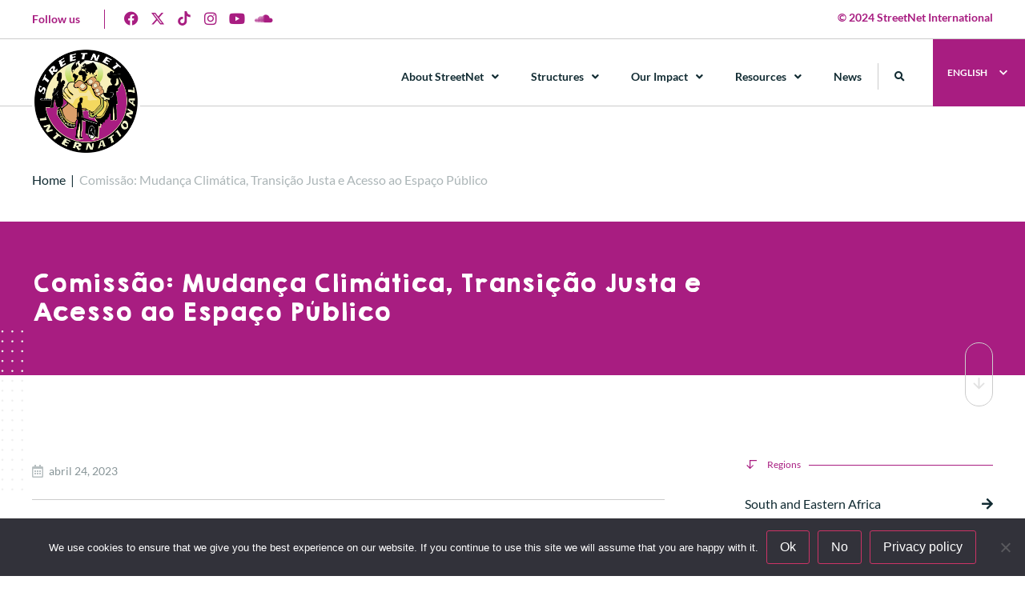

--- FILE ---
content_type: text/html; charset=utf-8
request_url: https://www.google.com/recaptcha/api2/aframe
body_size: 136
content:
<!DOCTYPE HTML><html><head><meta http-equiv="content-type" content="text/html; charset=UTF-8"></head><body><script nonce="BlOLysySeo0HG8uRc-z-XQ">/** Anti-fraud and anti-abuse applications only. See google.com/recaptcha */ try{var clients={'sodar':'https://pagead2.googlesyndication.com/pagead/sodar?'};window.addEventListener("message",function(a){try{if(a.source===window.parent){var b=JSON.parse(a.data);var c=clients[b['id']];if(c){var d=document.createElement('img');d.src=c+b['params']+'&rc='+(localStorage.getItem("rc::a")?sessionStorage.getItem("rc::b"):"");window.document.body.appendChild(d);sessionStorage.setItem("rc::e",parseInt(sessionStorage.getItem("rc::e")||0)+1);localStorage.setItem("rc::h",'1768363851410');}}}catch(b){}});window.parent.postMessage("_grecaptcha_ready", "*");}catch(b){}</script></body></html>

--- FILE ---
content_type: image/svg+xml
request_url: https://streetnet.org.za/wp-content/uploads/2024/04/bg_dotted.svg
body_size: 13570
content:
<svg xmlns="http://www.w3.org/2000/svg" xmlns:xlink="http://www.w3.org/1999/xlink" x="0px" y="0px" viewBox="0 0 151.8 341.4" style="enable-background:new 0 0 151.8 341.4;" xml:space="preserve"><path fill="#A52180" d="M44.3,231.8c-1.2,0-2.2,1-2.2,2.2c0,1.2,1,2.2,2.2,2.2c1.2,0,2.2-1,2.2-2.2S45.5,231.8,44.3,231.8z M44.3,273.9 c-1.2,0-2.2,1-2.2,2.2c0,1.2,1,2.2,2.2,2.2c1.2,0,2.2-1,2.2-2.2S45.5,273.9,44.3,273.9z M44.3,252.8c-1.2,0-2.2,1-2.2,2.2 c0,1.2,1,2.2,2.2,2.2c1.2,0,2.2-1,2.2-2.2S45.5,252.8,44.3,252.8z M44.3,210.7c-1.2,0-2.2,1-2.2,2.2c0,1.2,1,2.2,2.2,2.2 c1.2,0,2.2-1,2.2-2.2S45.5,210.7,44.3,210.7z M44.3,147.5c-1.2,0-2.2,1-2.2,2.2c0,1.2,1,2.2,2.2,2.2c1.2,0,2.2-1,2.2-2.2 S45.5,147.5,44.3,147.5z M44.3,168.6c-1.2,0-2.2,1-2.2,2.2c0,1.2,1,2.2,2.2,2.2c1.2,0,2.2-1,2.2-2.2S45.5,168.6,44.3,168.6z  M44.3,189.6c-1.2,0-2.2,1-2.2,2.2c0,1.2,1,2.2,2.2,2.2c1.2,0,2.2-1,2.2-2.2C46.5,190.6,45.5,189.6,44.3,189.6z M23.2,0 c-1.2,0-2.2,1-2.2,2.2c0,1.2,1,2.2,2.2,2.2c1.2,0,2.2-1,2.2-2.2S24.4,0,23.2,0z M23.2,42.1c-1.2,0-2.2,1-2.2,2.2 c0,1.2,1,2.2,2.2,2.2c1.2,0,2.2-1,2.2-2.2S24.4,42.1,23.2,42.1z M23.2,63.2c-1.2,0-2.2,1-2.2,2.2c0,0,0,0,0,0c0,1.2,1,2.2,2.2,2.2 c1.2,0,2.2-1,2.2-2.2S24.4,63.2,23.2,63.2z M23.2,84.3c-1.2,0-2.2,1-2.2,2.2c0,1.2,1,2.2,2.2,2.2c1.2,0,2.2-1,2.2-2.2 C25.4,85.2,24.4,84.3,23.2,84.3z M23.2,21.1c-1.2,0-2.2,1-2.2,2.2c0,1.2,1,2.2,2.2,2.2v0c1.2,0,2.2-1,2.2-2.2S24.4,21.1,23.2,21.1z  M44.3,126.4c-1.2,0-2.2,1-2.2,2.2c0,1.2,1,2.2,2.2,2.2c1.2,0,2.2-1,2.2-2.2S45.5,126.4,44.3,126.4z M23.2,105.3 c-1.2,0-2.2,1-2.2,2.2c0,1.2,1,2.2,2.2,2.2v0c1.2,0,2.2-1,2.2-2.2C25.4,106.3,24.4,105.3,23.2,105.3z M44.3,316 c-1.2,0-2.2,1-2.2,2.2c0,1.2,1,2.2,2.2,2.2c1.2,0,2.2-1,2.2-2.2S45.5,316,44.3,316z M44.3,337.1c-1.2,0-2.2,1-2.2,2.2 c0,1.2,1,2.2,2.2,2.2c1.2,0,2.2-1,2.2-2.2S45.5,337.1,44.3,337.1z M44.3,295c-1.2,0-2.2,1-2.2,2.2c0,1.2,1,2.2,2.2,2.2 c1.2,0,2.2-1,2.2-2.2S45.5,295,44.3,295z M65.4,252.8c-1.2,0-2.2,1-2.2,2.2c0,1.2,1,2.2,2.2,2.2c1.2,0,2.2-1,2.2-2.2 S66.6,252.8,65.4,252.8z M44.3,105.3c-1.2,0-2.2,1-2.2,2.2c0,1.2,1,2.2,2.2,2.2v0c1.2,0,2.2-1,2.2-2.2 C46.5,106.3,45.5,105.3,44.3,105.3z M65.4,273.9c-1.2,0-2.2,1-2.2,2.2c0,1.2,1,2.2,2.2,2.2c1.2,0,2.2-1,2.2-2.2 S66.6,273.9,65.4,273.9z M65.4,210.7c-1.2,0-2.2,1-2.2,2.2c0,1.2,1,2.2,2.2,2.2c1.2,0,2.2-1,2.2-2.2S66.6,210.7,65.4,210.7z  M65.4,147.5c-1.2,0-2.2,1-2.2,2.2c0,1.2,1,2.2,2.2,2.2c1.2,0,2.2-1,2.2-2.2C67.5,148.5,66.6,147.5,65.4,147.5z M65.4,189.6 c-1.2,0-2.2,1-2.2,2.2c0,1.2,1,2.2,2.2,2.2c1.2,0,2.2-1,2.2-2.2C67.5,190.6,66.6,189.6,65.4,189.6z M65.4,295c-1.2,0-2.2,1-2.2,2.2 c0,1.2,1,2.2,2.2,2.2c1.2,0,2.2-1,2.2-2.2S66.6,295,65.4,295z M65.4,168.6c-1.2,0-2.2,1-2.2,2.2c0,1.2,1,2.2,2.2,2.2 c1.2,0,2.2-1,2.2-2.2S66.6,168.6,65.4,168.6z M65.4,231.8c-1.2,0-2.2,1-2.2,2.2c0,1.2,1,2.2,2.2,2.2c1.2,0,2.2-1,2.2-2.2 S66.6,231.8,65.4,231.8z M44.3,63.2c-1.2,0-2.2,1-2.2,2.2c0,0,0,0,0,0c0,1.2,1,2.2,2.2,2.2c1.2,0,2.2-1,2.2-2.2S45.5,63.2,44.3,63.2 z M44.3,42.1c-1.2,0-2.2,1-2.2,2.2c0,1.2,1,2.2,2.2,2.2c1.2,0,2.2-1,2.2-2.2S45.5,42.1,44.3,42.1z M44.3,84.3c-1.2,0-2.2,1-2.2,2.2 c0,1.2,1,2.2,2.2,2.2c1.2,0,2.2-1,2.2-2.2C46.5,85.2,45.5,84.3,44.3,84.3z M65.4,316c-1.2,0-2.2,1-2.2,2.2c0,1.2,1,2.2,2.2,2.2 c1.2,0,2.2-1,2.2-2.2S66.6,316,65.4,316z M65.4,337.1c-1.2,0-2.2,1-2.2,2.2c0,1.2,1,2.2,2.2,2.2c1.2,0,2.2-1,2.2-2.2 S66.6,337.1,65.4,337.1z M44.3,21.1c-1.2,0-2.2,1-2.2,2.2c0,1.2,1,2.2,2.2,2.2c1.2,0,2.2-1,2.2-2.2S45.5,21.1,44.3,21.1z M44.3,0 c-1.2,0-2.2,1-2.2,2.2c0,1.2,1,2.2,2.2,2.2c1.2,0,2.2-1,2.2-2.2S45.5,0,44.3,0z M23.2,126.4c-1.2,0-2.2,1-2.2,2.2 c0,1.2,1,2.2,2.2,2.2v0c1.2,0,2.2-1,2.2-2.2S24.4,126.4,23.2,126.4z M2.2,210.7c-1.2,0-2.2,1-2.2,2.2c0,0,0,0,0,0 c0,1.2,1,2.2,2.2,2.2c1.2,0,2.2-1,2.2-2.2C4.3,211.7,3.4,210.7,2.2,210.7z M2.2,231.8c-1.2,0-2.2,1-2.2,2.2c0,1.2,1,2.2,2.2,2.2v0 c1.2,0,2.2-1,2.2-2.2S3.4,231.8,2.2,231.8z M2.2,252.8c-1.2,0-2.2,1-2.2,2.2c0,1.2,1,2.2,2.2,2.2v0c1.2,0,2.2-1,2.2-2.2 S3.4,252.8,2.2,252.8z M2.2,273.9c-1.2,0-2.2,1-2.2,2.2c0,1.2,1,2.2,2.2,2.2v0c1.2,0,2.2-1,2.2-2.2S3.4,273.9,2.2,273.9z M2.2,168.6 c-1.2,0-2.2,1-2.2,2.2c0,1.2,1,2.2,2.2,2.2v0c1.2,0,2.2-1,2.2-2.2S3.4,168.6,2.2,168.6z M2.2,189.6c-1.2,0-2.2,1-2.2,2.2 c0,1.2,1,2.2,2.2,2.2c0,0,0,0,0,0c1.2,0,2.2-1,2.2-2.2C4.3,190.6,3.4,189.6,2.2,189.6z M2.2,147.5c-1.2,0-2.2,1-2.2,2.2 c0,1.2,1,2.2,2.2,2.2v0c1.2,0,2.2-1,2.2-2.2S3.4,147.5,2.2,147.5z M2.2,295c-1.2,0-2.2,1-2.2,2.2c0,1.2,1,2.2,2.2,2.2v0 c1.2,0,2.2-1,2.2-2.2S3.4,295,2.2,295z M107.5,67.5c1.2,0,2.2-1,2.2-2.2s-1-2.2-2.2-2.2s-2.2,1-2.2,2.2c0,0,0,0,0,0 C105.3,66.6,106.3,67.5,107.5,67.5z M2.2,316C1,316,0,317,0,318.2c0,1.2,1,2.2,2.2,2.2v0c1.2,0,2.2-1,2.2-2.2S3.4,316,2.2,316z  M107.5,4.3c1.2,0,2.2-1,2.2-2.2s-1-2.2-2.2-2.2s-2.2,1-2.2,2.2C105.3,3.4,106.3,4.3,107.5,4.3z M149.6,4.3c1.2,0,2.2-1,2.2-2.2 s-1-2.2-2.2-2.2c-1.2,0-2.2,1-2.2,2.2S148.5,4.3,149.6,4.3z M107.5,46.5c1.2,0,2.2-1,2.2-2.2s-1-2.2-2.2-2.2s-2.2,1-2.2,2.2 C105.3,45.5,106.3,46.5,107.5,46.5z M107.5,25.4c1.2,0,2.2-1,2.2-2.2s-1-2.2-2.2-2.2s-2.2,1-2.2,2.2 C105.3,24.4,106.3,25.4,107.5,25.4z M2.2,126.4c-1.2,0-2.2,1-2.2,2.2c0,1.2,1,2.2,2.2,2.2v0c1.2,0,2.2-1,2.2-2.2 S3.4,126.4,2.2,126.4z M2.2,337.1c-1.2,0-2.2,1-2.2,2.2c0,1.2,1,2.2,2.2,2.2v0c1.2,0,2.2-1,2.2-2.2S3.4,337.1,2.2,337.1z  M107.5,88.6c1.2,0,2.2-1,2.2-2.2c0-1.2-1-2.2-2.2-2.2s-2.2,1-2.2,2.2C105.3,87.6,106.3,88.6,107.5,88.6z M23.2,316 c-1.2,0-2.2,1-2.2,2.2c0,1.2,1,2.2,2.2,2.2c1.2,0,2.2-1,2.2-2.2S24.4,316,23.2,316z M23.2,210.7c-1.2,0-2.2,1-2.2,2.2 c0,1.2,1,2.2,2.2,2.2c1.2,0,2.2-1,2.2-2.2S24.4,210.7,23.2,210.7z M23.2,231.8c-1.2,0-2.2,1-2.2,2.2c0,1.2,1,2.2,2.2,2.2 c1.2,0,2.2-1,2.2-2.2S24.4,231.8,23.2,231.8z M23.2,252.8c-1.2,0-2.2,1-2.2,2.2c0,1.2,1,2.2,2.2,2.2v0c1.2,0,2.2-1,2.2-2.2 S24.4,252.8,23.2,252.8z M23.2,295c-1.2,0-2.2,1-2.2,2.2c0,1.2,1,2.2,2.2,2.2c1.2,0,2.2-1,2.2-2.2S24.4,295,23.2,295z M23.2,273.9 c-1.2,0-2.2,1-2.2,2.2c0,1.2,1,2.2,2.2,2.2c1.2,0,2.2-1,2.2-2.2S24.4,273.9,23.2,273.9z M23.2,189.6c-1.2,0-2.2,1-2.2,2.2 c0,1.2,1,2.2,2.2,2.2c1.2,0,2.2-1,2.2-2.2C25.4,190.6,24.4,189.6,23.2,189.6z M23.2,147.5c-1.2,0-2.2,1-2.2,2.2c0,1.2,1,2.2,2.2,2.2 c1.2,0,2.2-1,2.2-2.2S24.4,147.5,23.2,147.5z M23.2,168.6c-1.2,0-2.2,1-2.2,2.2c0,1.2,1,2.2,2.2,2.2c1.2,0,2.2-1,2.2-2.2 S24.4,168.6,23.2,168.6z M65.4,126.4c-1.2,0-2.2,1-2.2,2.2c0,1.2,1,2.2,2.2,2.2c1.2,0,2.2-1,2.2-2.2S66.6,126.4,65.4,126.4z  M2.2,105.3c-1.2,0-2.2,1-2.2,2.2c0,1.2,1,2.2,2.2,2.2v0c1.2,0,2.2-1,2.2-2.2C4.3,106.3,3.4,105.3,2.2,105.3z M2.2,84.3 c-1.2,0-2.2,1-2.2,2.2c0,1.2,1,2.2,2.2,2.2v0c1.2,0,2.2-1,2.2-2.2C4.3,85.2,3.4,84.3,2.2,84.3z M2.2,42.1c-1.2,0-2.2,1-2.2,2.2 c0,1.2,1,2.2,2.2,2.2v0c1.2,0,2.2-1,2.2-2.2S3.4,42.1,2.2,42.1z M2.2,63.2c-1.2,0-2.2,1-2.2,2.2c0,0,0,0,0,0c0,1.2,1,2.2,2.2,2.2 c0,0,0,0,0,0c1.2,0,2.2-1,2.2-2.2S3.4,63.2,2.2,63.2z M2.2,21.1C1,21.1,0,22,0,23.2c0,1.2,1,2.2,2.2,2.2v0c1.2,0,2.2-1,2.2-2.2 S3.4,21.1,2.2,21.1z M23.2,337.1c-1.2,0-2.2,1-2.2,2.2c0,1.2,1,2.2,2.2,2.2c1.2,0,2.2-1,2.2-2.2S24.4,337.1,23.2,337.1z M2.2,0 C1,0,0,1,0,2.2c0,1.2,1,2.2,2.2,2.2c0,0,0,0,0,0c1.2,0,2.2-1,2.2-2.2S3.4,0,2.2,0z M86.4,84.3c-1.2,0-2.2,1-2.2,2.2 c0,1.2,1,2.2,2.2,2.2s2.2-1,2.2-2.2C88.6,85.2,87.6,84.3,86.4,84.3z M128.6,0c-1.2,0-2.2,1-2.2,2.2c0,1.2,1,2.2,2.2,2.2v0 c1.2,0,2.2-1,2.2-2.2S129.8,0,128.6,0z M128.6,84.3c-1.2,0-2.2,1-2.2,2.2c0,1.2,1,2.2,2.2,2.2c1.2,0,2.2-1,2.2-2.2 C130.7,85.2,129.8,84.3,128.6,84.3z M128.6,126.4c-1.2,0-2.2,1-2.2,2.2c0,1.2,1,2.2,2.2,2.2v0c1.2,0,2.2-1,2.2-2.2 S129.8,126.4,128.6,126.4z M128.6,147.5c-1.2,0-2.2,1-2.2,2.2s1,2.2,2.2,2.2c1.2,0,2.2-1,2.2-2.2 C130.7,148.5,129.8,147.5,128.6,147.5z M128.6,105.3c-1.2,0-2.2,1-2.2,2.2c0,1.2,1,2.2,2.2,2.2v0c1.2,0,2.2-1,2.2-2.2 C130.7,106.3,129.8,105.3,128.6,105.3z M128.6,21.1c-1.2,0-2.2,1-2.2,2.2c0,1.2,1,2.2,2.2,2.2v0c1.2,0,2.2-1,2.2-2.2 S129.8,21.1,128.6,21.1z M128.6,42.1c-1.2,0-2.2,1-2.2,2.2s1,2.2,2.2,2.2c1.2,0,2.2-1,2.2-2.2S129.8,42.1,128.6,42.1z M128.6,63.2 c-1.2,0-2.2,1-2.2,2.2c0,0,0,0,0,0c0,1.2,1,2.2,2.2,2.2c0,0,0,0,0,0c1.2,0,2.2-1,2.2-2.2S129.8,63.2,128.6,63.2z M128.6,337.1 c-1.2,0-2.2,1-2.2,2.2s1,2.2,2.2,2.2c1.2,0,2.2-1,2.2-2.2S129.8,337.1,128.6,337.1z M128.6,273.9c-1.2,0-2.2,1-2.2,2.2 s1,2.2,2.2,2.2c1.2,0,2.2-1,2.2-2.2S129.8,273.9,128.6,273.9z M128.6,295c-1.2,0-2.2,1-2.2,2.2s1,2.2,2.2,2.2c1.2,0,2.2-1,2.2-2.2 S129.8,295,128.6,295z M128.6,316c-1.2,0-2.2,1-2.2,2.2c0,1.2,1,2.2,2.2,2.2c1.2,0,2.2-1,2.2-2.2S129.8,316,128.6,316z M128.6,189.6 c-1.2,0-2.2,1-2.2,2.2c0,1.2,1,2.2,2.2,2.2c1.2,0,2.2-1,2.2-2.2C130.7,190.6,129.8,189.6,128.6,189.6z M128.6,252.8 c-1.2,0-2.2,1-2.2,2.2c0,1.2,1,2.2,2.2,2.2v0c1.2,0,2.2-1,2.2-2.2S129.8,252.8,128.6,252.8z M128.6,210.7c-1.2,0-2.2,1-2.2,2.2 c0,1.2,1,2.2,2.2,2.2c1.2,0,2.2-1,2.2-2.2S129.8,210.7,128.6,210.7z M128.6,231.8c-1.2,0-2.2,1-2.2,2.2s1,2.2,2.2,2.2 c1.2,0,2.2-1,2.2-2.2S129.8,231.8,128.6,231.8z M128.6,168.6c-1.2,0-2.2,1-2.2,2.2s1,2.2,2.2,2.2c1.2,0,2.2-1,2.2-2.2 S129.8,168.6,128.6,168.6z M149.6,126.4c-1.2,0-2.2,1-2.2,2.2s1,2.2,2.2,2.2c1.2,0,2.2-1,2.2-2.2S150.8,126.4,149.6,126.4z  M149.6,105.3c-1.2,0-2.2,1-2.2,2.2c0,1.2,1,2.2,2.2,2.2v0c1.2,0,2.2-1,2.2-2.2C151.8,106.3,150.8,105.3,149.6,105.3z M149.6,84.3 c-1.2,0-2.2,1-2.2,2.2c0,1.2,1,2.2,2.2,2.2c1.2,0,2.2-1,2.2-2.2C151.8,85.2,150.8,84.3,149.6,84.3z M149.6,147.5 c-1.2,0-2.2,1-2.2,2.2s1,2.2,2.2,2.2c1.2,0,2.2-1,2.2-2.2C151.8,148.5,150.8,147.5,149.6,147.5z M149.6,42.1c-1.2,0-2.2,1-2.2,2.2 s1,2.2,2.2,2.2c1.2,0,2.2-1,2.2-2.2S150.8,42.1,149.6,42.1z M149.6,21.1c-1.2,0-2.2,1-2.2,2.2s1,2.2,2.2,2.2c1.2,0,2.2-1,2.2-2.2 S150.8,21.1,149.6,21.1z M65.4,105.3c-1.2,0-2.2,1-2.2,2.2c0,1.2,1,2.2,2.2,2.2v0c1.2,0,2.2-1,2.2-2.2 C67.5,106.3,66.6,105.3,65.4,105.3z M149.6,337.1c-1.2,0-2.2,1-2.2,2.2s1,2.2,2.2,2.2c0,0,0,0,0,0c1.2,0,2.2-1,2.2-2.2 S150.8,337.1,149.6,337.1z M149.6,63.2c-1.2,0-2.2,1-2.2,2.2c0,0,0,0,0,0c0,1.2,1,2.2,2.2,2.2c0,0,0,0,0,0c1.2,0,2.2-1,2.2-2.2 S150.8,63.2,149.6,63.2z M149.6,189.6c-1.2,0-2.2,1-2.2,2.2c0,1.2,1,2.2,2.2,2.2c0,0,0,0,0,0c1.2,0,2.2-1,2.2-2.2 C151.8,190.6,150.8,189.6,149.6,189.6z M149.6,295c-1.2,0-2.2,1-2.2,2.2s1,2.2,2.2,2.2c0,0,0,0,0,0c1.2,0,2.2-1,2.2-2.2 S150.8,295,149.6,295z M149.6,316c-1.2,0-2.2,1-2.2,2.2c0,1.2,1,2.2,2.2,2.2c0,0,0,0,0,0c1.2,0,2.2-1,2.2-2.2S150.8,316,149.6,316z  M149.6,273.9c-1.2,0-2.2,1-2.2,2.2s1,2.2,2.2,2.2c0,0,0,0,0,0c1.2,0,2.2-1,2.2-2.2S150.8,273.9,149.6,273.9z M149.6,210.7 c-1.2,0-2.2,1-2.2,2.2c0,1.2,1,2.2,2.2,2.2c0,0,0,0,0,0c1.2,0,2.2-1,2.2-2.2S150.8,210.7,149.6,210.7z M149.6,252.8 c-1.2,0-2.2,1-2.2,2.2s1,2.2,2.2,2.2c0,0,0,0,0,0c1.2,0,2.2-1,2.2-2.2S150.8,252.8,149.6,252.8z M149.6,231.8c-1.2,0-2.2,1-2.2,2.2 s1,2.2,2.2,2.2c0,0,0,0,0,0c1.2,0,2.2-1,2.2-2.2S150.8,231.8,149.6,231.8z M149.6,168.6c-1.2,0-2.2,1-2.2,2.2s1,2.2,2.2,2.2 c0,0,0,0,0,0c1.2,0,2.2-1,2.2-2.2S150.8,168.6,149.6,168.6z M86.4,231.8c-1.2,0-2.2,1-2.2,2.2s1,2.2,2.2,2.2c1.2,0,2.2-1,2.2-2.2 S87.6,231.8,86.4,231.8z M86.4,210.7c-1.2,0-2.2,1-2.2,2.2c0,1.2,1,2.2,2.2,2.2c1.2,0,2.2-1,2.2-2.2S87.6,210.7,86.4,210.7z  M86.4,295c-1.2,0-2.2,1-2.2,2.2s1,2.2,2.2,2.2c1.2,0,2.2-1,2.2-2.2S87.6,295,86.4,295z M86.4,273.9c-1.2,0-2.2,1-2.2,2.2 s1,2.2,2.2,2.2c1.2,0,2.2-1,2.2-2.2S87.6,273.9,86.4,273.9z M86.4,252.8c-1.2,0-2.2,1-2.2,2.2s1,2.2,2.2,2.2c1.2,0,2.2-1,2.2-2.2 S87.6,252.8,86.4,252.8z M86.4,147.5c-1.2,0-2.2,1-2.2,2.2s1,2.2,2.2,2.2s2.2-1,2.2-2.2C88.6,148.5,87.6,147.5,86.4,147.5z  M107.5,105.3c-1.2,0-2.2,1-2.2,2.2c0,1.2,1,2.2,2.2,2.2c1.2,0,2.2-1,2.2-2.2C109.7,106.3,108.7,105.3,107.5,105.3z M86.4,126.4 c-1.2,0-2.2,1-2.2,2.2s1,2.2,2.2,2.2s2.2-1,2.2-2.2S87.6,126.4,86.4,126.4z M86.4,189.6c-1.2,0-2.2,1-2.2,2.2c0,1.2,1,2.2,2.2,2.2 c1.2,0,2.2-1,2.2-2.2C88.6,190.6,87.6,189.6,86.4,189.6z M65.4,42.1c-1.2,0-2.2,1-2.2,2.2c0,1.2,1,2.2,2.2,2.2c1.2,0,2.2-1,2.2-2.2 S66.6,42.1,65.4,42.1z M65.4,63.2c-1.2,0-2.2,1-2.2,2.2c0,0,0,0,0,0c0,1.2,1,2.2,2.2,2.2c1.2,0,2.2-1,2.2-2.2S66.6,63.2,65.4,63.2z  M65.4,84.3c-1.2,0-2.2,1-2.2,2.2c0,1.2,1,2.2,2.2,2.2c1.2,0,2.2-1,2.2-2.2C67.5,85.2,66.6,84.3,65.4,84.3z M86.4,316 c-1.2,0-2.2,1-2.2,2.2c0,1.2,1,2.2,2.2,2.2c1.2,0,2.2-1,2.2-2.2S87.6,316,86.4,316z M86.4,337.1c-1.2,0-2.2,1-2.2,2.2s1,2.2,2.2,2.2 c1.2,0,2.2-1,2.2-2.2S87.6,337.1,86.4,337.1z M65.4,21.1c-1.2,0-2.2,1-2.2,2.2c0,1.2,1,2.2,2.2,2.2c1.2,0,2.2-1,2.2-2.2 S66.6,21.1,65.4,21.1z M65.4,0c-1.2,0-2.2,1-2.2,2.2c0,1.2,1,2.2,2.2,2.2c1.2,0,2.2-1,2.2-2.2S66.6,0,65.4,0z M86.4,168.6 c-1.2,0-2.2,1-2.2,2.2s1,2.2,2.2,2.2c1.2,0,2.2-1,2.2-2.2S87.6,168.6,86.4,168.6z M107.5,210.7c-1.2,0-2.2,1-2.2,2.2 c0,1.2,1,2.2,2.2,2.2c1.2,0,2.2-1,2.2-2.2S108.7,210.7,107.5,210.7z M107.5,231.8c-1.2,0-2.2,1-2.2,2.2c0,1.2,1,2.2,2.2,2.2 c1.2,0,2.2-1,2.2-2.2S108.7,231.8,107.5,231.8z M86.4,105.3c-1.2,0-2.2,1-2.2,2.2c0,1.2,1,2.2,2.2,2.2v0c1.2,0,2.2-1,2.2-2.2 C88.6,106.3,87.6,105.3,86.4,105.3z M107.5,252.8c-1.2,0-2.2,1-2.2,2.2c0,1.2,1,2.2,2.2,2.2c1.2,0,2.2-1,2.2-2.2 S108.7,252.8,107.5,252.8z M107.5,189.6c-1.2,0-2.2,1-2.2,2.2c0,1.2,1,2.2,2.2,2.2c1.2,0,2.2-1,2.2-2.2 C109.7,190.6,108.7,189.6,107.5,189.6z M107.5,168.6c-1.2,0-2.2,1-2.2,2.2c0,1.2,1,2.2,2.2,2.2c1.2,0,2.2-1,2.2-2.2 S108.7,168.6,107.5,168.6z M107.5,126.4c-1.2,0-2.2,1-2.2,2.2c0,1.2,1,2.2,2.2,2.2c1.2,0,2.2-1,2.2-2.2S108.7,126.4,107.5,126.4z  M107.5,147.5c-1.2,0-2.2,1-2.2,2.2c0,1.2,1,2.2,2.2,2.2c1.2,0,2.2-1,2.2-2.2C109.7,148.5,108.7,147.5,107.5,147.5z M107.5,273.9 c-1.2,0-2.2,1-2.2,2.2c0,1.2,1,2.2,2.2,2.2c1.2,0,2.2-1,2.2-2.2S108.7,273.9,107.5,273.9z M86.4,42.1c-1.2,0-2.2,1-2.2,2.2 s1,2.2,2.2,2.2s2.2-1,2.2-2.2S87.6,42.1,86.4,42.1z M86.4,63.2c-1.2,0-2.2,1-2.2,2.2c0,0,0,0,0,0c0,1.2,1,2.2,2.2,2.2c0,0,0,0,0,0 c1.2,0,2.2-1,2.2-2.2S87.6,63.2,86.4,63.2z M86.4,21.1c-1.2,0-2.2,1-2.2,2.2s1,2.2,2.2,2.2s2.2-1,2.2-2.2S87.6,21.1,86.4,21.1z  M107.5,316c-1.2,0-2.2,1-2.2,2.2c0,1.2,1,2.2,2.2,2.2c1.2,0,2.2-1,2.2-2.2S108.7,316,107.5,316z M107.5,295c-1.2,0-2.2,1-2.2,2.2 c0,1.2,1,2.2,2.2,2.2c1.2,0,2.2-1,2.2-2.2S108.7,295,107.5,295z M86.4,0c-1.2,0-2.2,1-2.2,2.2s1,2.2,2.2,2.2s2.2-1,2.2-2.2 S87.6,0,86.4,0z M107.5,337.1c-1.2,0-2.2,1-2.2,2.2c0,1.2,1,2.2,2.2,2.2c1.2,0,2.2-1,2.2-2.2S108.7,337.1,107.5,337.1z"></path></svg>